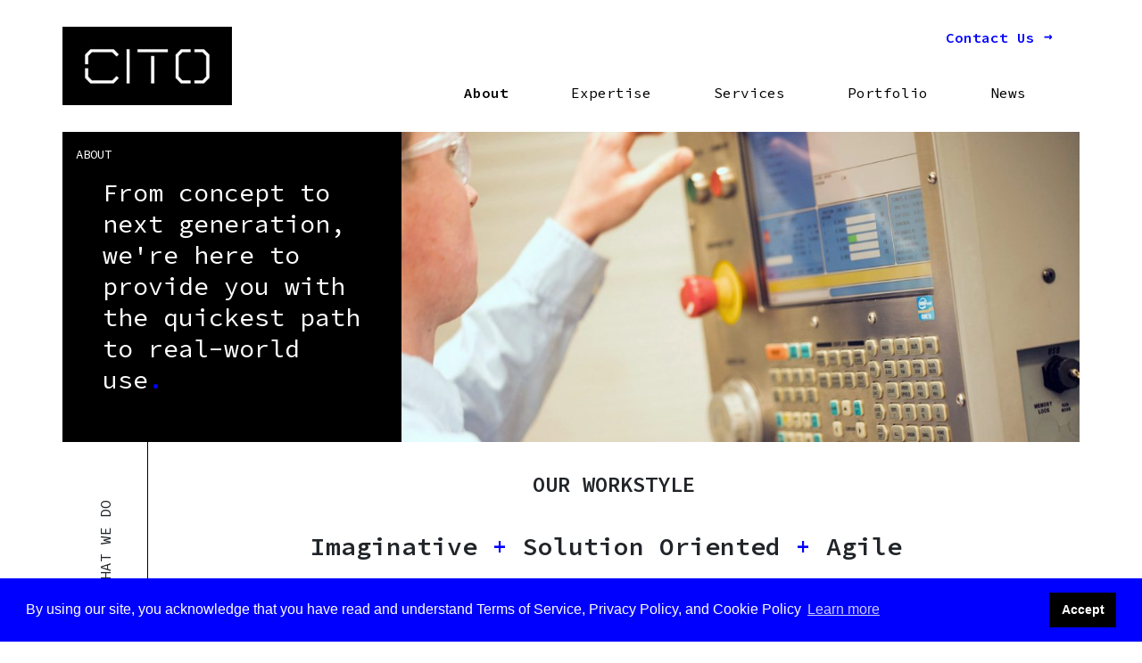

--- FILE ---
content_type: text/html; charset=UTF-8
request_url: https://citomedical.com/about/
body_size: 12117
content:
<!DOCTYPE html>
<html lang="en-US">

<head>
	<meta http-equiv="Content-Type" content="text/html; charset=utf-8" />
	<meta name="viewport" content="width=device-width, initial-scale=1">
	<link rel="stylesheet" type="text/css" href="https://cdn.jsdelivr.net/npm/cookieconsent@3/build/cookieconsent.min.css" />
	
<!-- Global site tag (gtag.js) - Google Analytics -->
<script async src="https://www.googletagmanager.com/gtag/js?id=UA-113377287-1"></script>
<script>
  window.dataLayer = window.dataLayer || [];
  function gtag(){dataLayer.push(arguments);}
  gtag('js', new Date());

  gtag('config', 'UA-113377287-1');
</script>



		
	<title>About - CITO</title>
		    
	<link rel="pingback" href="https://citomedical.com/wpd/xmlrpc.php">

	
	<meta name='robots' content='index, follow, max-image-preview:large, max-snippet:-1, max-video-preview:-1' />

	<!-- This site is optimized with the Yoast SEO plugin v24.3 - https://yoast.com/wordpress/plugins/seo/ -->
	<title>About - CITO</title>
	<link rel="canonical" href="https://citomedical.com/about/" />
	<meta property="og:locale" content="en_US" />
	<meta property="og:type" content="article" />
	<meta property="og:title" content="About - CITO" />
	<meta property="og:url" content="https://citomedical.com/about/" />
	<meta property="og:site_name" content="CITO" />
	<meta property="article:modified_time" content="2024-04-22T20:03:17+00:00" />
	<meta name="twitter:card" content="summary_large_image" />
	<script type="application/ld+json" class="yoast-schema-graph">{"@context":"https://schema.org","@graph":[{"@type":"WebPage","@id":"https://citomedical.com/about/","url":"https://citomedical.com/about/","name":"About - CITO","isPartOf":{"@id":"https://citomedical.com/#website"},"datePublished":"2020-12-16T16:05:57+00:00","dateModified":"2024-04-22T20:03:17+00:00","breadcrumb":{"@id":"https://citomedical.com/about/#breadcrumb"},"inLanguage":"en-US","potentialAction":[{"@type":"ReadAction","target":["https://citomedical.com/about/"]}]},{"@type":"BreadcrumbList","@id":"https://citomedical.com/about/#breadcrumb","itemListElement":[{"@type":"ListItem","position":1,"name":"Home","item":"https://citomedical.com/"},{"@type":"ListItem","position":2,"name":"About"}]},{"@type":"WebSite","@id":"https://citomedical.com/#website","url":"https://citomedical.com/","name":"CITO","description":"Creating beautiful solutions for complex challenges.","potentialAction":[{"@type":"SearchAction","target":{"@type":"EntryPoint","urlTemplate":"https://citomedical.com/?s={search_term_string}"},"query-input":{"@type":"PropertyValueSpecification","valueRequired":true,"valueName":"search_term_string"}}],"inLanguage":"en-US"}]}</script>
	<!-- / Yoast SEO plugin. -->


<link rel='dns-prefetch' href='//js.hs-scripts.com' />
<link rel='dns-prefetch' href='//ajax.googleapis.com' />
<link rel='dns-prefetch' href='//cdn.jsdelivr.net' />
<link rel='dns-prefetch' href='//www.googletagmanager.com' />
<link rel='dns-prefetch' href='//maxcdn.bootstrapcdn.com' />
<link rel="alternate" type="application/rss+xml" title="CITO &raquo; Feed" href="https://citomedical.com/feed/" />
<link rel="alternate" type="application/rss+xml" title="CITO &raquo; Comments Feed" href="https://citomedical.com/comments/feed/" />
<style id='classic-theme-styles-inline-css' type='text/css'>
/*! This file is auto-generated */
.wp-block-button__link{color:#fff;background-color:#32373c;border-radius:9999px;box-shadow:none;text-decoration:none;padding:calc(.667em + 2px) calc(1.333em + 2px);font-size:1.125em}.wp-block-file__button{background:#32373c;color:#fff;text-decoration:none}
</style>
<style id='global-styles-inline-css' type='text/css'>
:root{--wp--preset--aspect-ratio--square: 1;--wp--preset--aspect-ratio--4-3: 4/3;--wp--preset--aspect-ratio--3-4: 3/4;--wp--preset--aspect-ratio--3-2: 3/2;--wp--preset--aspect-ratio--2-3: 2/3;--wp--preset--aspect-ratio--16-9: 16/9;--wp--preset--aspect-ratio--9-16: 9/16;--wp--preset--color--black: #000000;--wp--preset--color--cyan-bluish-gray: #abb8c3;--wp--preset--color--white: #ffffff;--wp--preset--color--pale-pink: #f78da7;--wp--preset--color--vivid-red: #cf2e2e;--wp--preset--color--luminous-vivid-orange: #ff6900;--wp--preset--color--luminous-vivid-amber: #fcb900;--wp--preset--color--light-green-cyan: #7bdcb5;--wp--preset--color--vivid-green-cyan: #00d084;--wp--preset--color--pale-cyan-blue: #8ed1fc;--wp--preset--color--vivid-cyan-blue: #0693e3;--wp--preset--color--vivid-purple: #9b51e0;--wp--preset--gradient--vivid-cyan-blue-to-vivid-purple: linear-gradient(135deg,rgba(6,147,227,1) 0%,rgb(155,81,224) 100%);--wp--preset--gradient--light-green-cyan-to-vivid-green-cyan: linear-gradient(135deg,rgb(122,220,180) 0%,rgb(0,208,130) 100%);--wp--preset--gradient--luminous-vivid-amber-to-luminous-vivid-orange: linear-gradient(135deg,rgba(252,185,0,1) 0%,rgba(255,105,0,1) 100%);--wp--preset--gradient--luminous-vivid-orange-to-vivid-red: linear-gradient(135deg,rgba(255,105,0,1) 0%,rgb(207,46,46) 100%);--wp--preset--gradient--very-light-gray-to-cyan-bluish-gray: linear-gradient(135deg,rgb(238,238,238) 0%,rgb(169,184,195) 100%);--wp--preset--gradient--cool-to-warm-spectrum: linear-gradient(135deg,rgb(74,234,220) 0%,rgb(151,120,209) 20%,rgb(207,42,186) 40%,rgb(238,44,130) 60%,rgb(251,105,98) 80%,rgb(254,248,76) 100%);--wp--preset--gradient--blush-light-purple: linear-gradient(135deg,rgb(255,206,236) 0%,rgb(152,150,240) 100%);--wp--preset--gradient--blush-bordeaux: linear-gradient(135deg,rgb(254,205,165) 0%,rgb(254,45,45) 50%,rgb(107,0,62) 100%);--wp--preset--gradient--luminous-dusk: linear-gradient(135deg,rgb(255,203,112) 0%,rgb(199,81,192) 50%,rgb(65,88,208) 100%);--wp--preset--gradient--pale-ocean: linear-gradient(135deg,rgb(255,245,203) 0%,rgb(182,227,212) 50%,rgb(51,167,181) 100%);--wp--preset--gradient--electric-grass: linear-gradient(135deg,rgb(202,248,128) 0%,rgb(113,206,126) 100%);--wp--preset--gradient--midnight: linear-gradient(135deg,rgb(2,3,129) 0%,rgb(40,116,252) 100%);--wp--preset--font-size--small: 13px;--wp--preset--font-size--medium: 20px;--wp--preset--font-size--large: 36px;--wp--preset--font-size--x-large: 42px;--wp--preset--spacing--20: 0.44rem;--wp--preset--spacing--30: 0.67rem;--wp--preset--spacing--40: 1rem;--wp--preset--spacing--50: 1.5rem;--wp--preset--spacing--60: 2.25rem;--wp--preset--spacing--70: 3.38rem;--wp--preset--spacing--80: 5.06rem;--wp--preset--shadow--natural: 6px 6px 9px rgba(0, 0, 0, 0.2);--wp--preset--shadow--deep: 12px 12px 50px rgba(0, 0, 0, 0.4);--wp--preset--shadow--sharp: 6px 6px 0px rgba(0, 0, 0, 0.2);--wp--preset--shadow--outlined: 6px 6px 0px -3px rgba(255, 255, 255, 1), 6px 6px rgba(0, 0, 0, 1);--wp--preset--shadow--crisp: 6px 6px 0px rgba(0, 0, 0, 1);}:where(.is-layout-flex){gap: 0.5em;}:where(.is-layout-grid){gap: 0.5em;}body .is-layout-flex{display: flex;}.is-layout-flex{flex-wrap: wrap;align-items: center;}.is-layout-flex > :is(*, div){margin: 0;}body .is-layout-grid{display: grid;}.is-layout-grid > :is(*, div){margin: 0;}:where(.wp-block-columns.is-layout-flex){gap: 2em;}:where(.wp-block-columns.is-layout-grid){gap: 2em;}:where(.wp-block-post-template.is-layout-flex){gap: 1.25em;}:where(.wp-block-post-template.is-layout-grid){gap: 1.25em;}.has-black-color{color: var(--wp--preset--color--black) !important;}.has-cyan-bluish-gray-color{color: var(--wp--preset--color--cyan-bluish-gray) !important;}.has-white-color{color: var(--wp--preset--color--white) !important;}.has-pale-pink-color{color: var(--wp--preset--color--pale-pink) !important;}.has-vivid-red-color{color: var(--wp--preset--color--vivid-red) !important;}.has-luminous-vivid-orange-color{color: var(--wp--preset--color--luminous-vivid-orange) !important;}.has-luminous-vivid-amber-color{color: var(--wp--preset--color--luminous-vivid-amber) !important;}.has-light-green-cyan-color{color: var(--wp--preset--color--light-green-cyan) !important;}.has-vivid-green-cyan-color{color: var(--wp--preset--color--vivid-green-cyan) !important;}.has-pale-cyan-blue-color{color: var(--wp--preset--color--pale-cyan-blue) !important;}.has-vivid-cyan-blue-color{color: var(--wp--preset--color--vivid-cyan-blue) !important;}.has-vivid-purple-color{color: var(--wp--preset--color--vivid-purple) !important;}.has-black-background-color{background-color: var(--wp--preset--color--black) !important;}.has-cyan-bluish-gray-background-color{background-color: var(--wp--preset--color--cyan-bluish-gray) !important;}.has-white-background-color{background-color: var(--wp--preset--color--white) !important;}.has-pale-pink-background-color{background-color: var(--wp--preset--color--pale-pink) !important;}.has-vivid-red-background-color{background-color: var(--wp--preset--color--vivid-red) !important;}.has-luminous-vivid-orange-background-color{background-color: var(--wp--preset--color--luminous-vivid-orange) !important;}.has-luminous-vivid-amber-background-color{background-color: var(--wp--preset--color--luminous-vivid-amber) !important;}.has-light-green-cyan-background-color{background-color: var(--wp--preset--color--light-green-cyan) !important;}.has-vivid-green-cyan-background-color{background-color: var(--wp--preset--color--vivid-green-cyan) !important;}.has-pale-cyan-blue-background-color{background-color: var(--wp--preset--color--pale-cyan-blue) !important;}.has-vivid-cyan-blue-background-color{background-color: var(--wp--preset--color--vivid-cyan-blue) !important;}.has-vivid-purple-background-color{background-color: var(--wp--preset--color--vivid-purple) !important;}.has-black-border-color{border-color: var(--wp--preset--color--black) !important;}.has-cyan-bluish-gray-border-color{border-color: var(--wp--preset--color--cyan-bluish-gray) !important;}.has-white-border-color{border-color: var(--wp--preset--color--white) !important;}.has-pale-pink-border-color{border-color: var(--wp--preset--color--pale-pink) !important;}.has-vivid-red-border-color{border-color: var(--wp--preset--color--vivid-red) !important;}.has-luminous-vivid-orange-border-color{border-color: var(--wp--preset--color--luminous-vivid-orange) !important;}.has-luminous-vivid-amber-border-color{border-color: var(--wp--preset--color--luminous-vivid-amber) !important;}.has-light-green-cyan-border-color{border-color: var(--wp--preset--color--light-green-cyan) !important;}.has-vivid-green-cyan-border-color{border-color: var(--wp--preset--color--vivid-green-cyan) !important;}.has-pale-cyan-blue-border-color{border-color: var(--wp--preset--color--pale-cyan-blue) !important;}.has-vivid-cyan-blue-border-color{border-color: var(--wp--preset--color--vivid-cyan-blue) !important;}.has-vivid-purple-border-color{border-color: var(--wp--preset--color--vivid-purple) !important;}.has-vivid-cyan-blue-to-vivid-purple-gradient-background{background: var(--wp--preset--gradient--vivid-cyan-blue-to-vivid-purple) !important;}.has-light-green-cyan-to-vivid-green-cyan-gradient-background{background: var(--wp--preset--gradient--light-green-cyan-to-vivid-green-cyan) !important;}.has-luminous-vivid-amber-to-luminous-vivid-orange-gradient-background{background: var(--wp--preset--gradient--luminous-vivid-amber-to-luminous-vivid-orange) !important;}.has-luminous-vivid-orange-to-vivid-red-gradient-background{background: var(--wp--preset--gradient--luminous-vivid-orange-to-vivid-red) !important;}.has-very-light-gray-to-cyan-bluish-gray-gradient-background{background: var(--wp--preset--gradient--very-light-gray-to-cyan-bluish-gray) !important;}.has-cool-to-warm-spectrum-gradient-background{background: var(--wp--preset--gradient--cool-to-warm-spectrum) !important;}.has-blush-light-purple-gradient-background{background: var(--wp--preset--gradient--blush-light-purple) !important;}.has-blush-bordeaux-gradient-background{background: var(--wp--preset--gradient--blush-bordeaux) !important;}.has-luminous-dusk-gradient-background{background: var(--wp--preset--gradient--luminous-dusk) !important;}.has-pale-ocean-gradient-background{background: var(--wp--preset--gradient--pale-ocean) !important;}.has-electric-grass-gradient-background{background: var(--wp--preset--gradient--electric-grass) !important;}.has-midnight-gradient-background{background: var(--wp--preset--gradient--midnight) !important;}.has-small-font-size{font-size: var(--wp--preset--font-size--small) !important;}.has-medium-font-size{font-size: var(--wp--preset--font-size--medium) !important;}.has-large-font-size{font-size: var(--wp--preset--font-size--large) !important;}.has-x-large-font-size{font-size: var(--wp--preset--font-size--x-large) !important;}
:where(.wp-block-post-template.is-layout-flex){gap: 1.25em;}:where(.wp-block-post-template.is-layout-grid){gap: 1.25em;}
:where(.wp-block-columns.is-layout-flex){gap: 2em;}:where(.wp-block-columns.is-layout-grid){gap: 2em;}
:root :where(.wp-block-pullquote){font-size: 1.5em;line-height: 1.6;}
</style>
<link rel="stylesheet" href="https://citomedical.com/wpd/wp-content/cache/minify/ea8a9.css" media="all" />

<link rel='stylesheet' id='bootstrap-css-css' href='//cdn.jsdelivr.net/npm/bootstrap@4.6.0/dist/css/bootstrap.min.css' type='text/css' media='all' />
<link rel='stylesheet' id='font-awesome-css-css' href='//maxcdn.bootstrapcdn.com/font-awesome/4.6.3/css/font-awesome.min.css' type='text/css' media='all' />
<link rel="stylesheet" href="https://citomedical.com/wpd/wp-content/cache/minify/d3cab.css" media="all" />




<!-- Google tag (gtag.js) snippet added by Site Kit -->
<!-- Google Analytics snippet added by Site Kit -->
<script type="text/javascript" src="https://www.googletagmanager.com/gtag/js?id=GT-MK9LJ8SH" id="google_gtagjs-js" async></script>
<script type="text/javascript" id="google_gtagjs-js-after">
/* <![CDATA[ */
window.dataLayer = window.dataLayer || [];function gtag(){dataLayer.push(arguments);}
gtag("set","linker",{"domains":["citomedical.com"]});
gtag("js", new Date());
gtag("set", "developer_id.dZTNiMT", true);
gtag("config", "GT-MK9LJ8SH");
 window._googlesitekit = window._googlesitekit || {}; window._googlesitekit.throttledEvents = []; window._googlesitekit.gtagEvent = (name, data) => { var key = JSON.stringify( { name, data } ); if ( !! window._googlesitekit.throttledEvents[ key ] ) { return; } window._googlesitekit.throttledEvents[ key ] = true; setTimeout( () => { delete window._googlesitekit.throttledEvents[ key ]; }, 5 ); gtag( "event", name, { ...data, event_source: "site-kit" } ); }; 
/* ]]> */
</script>
<link rel="https://api.w.org/" href="https://citomedical.com/wp-json/" /><link rel="alternate" title="JSON" type="application/json" href="https://citomedical.com/wp-json/wp/v2/pages/42" /><link rel='shortlink' href='https://citomedical.com/?p=42' />
<link rel="alternate" title="oEmbed (JSON)" type="application/json+oembed" href="https://citomedical.com/wp-json/oembed/1.0/embed?url=https%3A%2F%2Fcitomedical.com%2Fabout%2F" />
<link rel="alternate" title="oEmbed (XML)" type="text/xml+oembed" href="https://citomedical.com/wp-json/oembed/1.0/embed?url=https%3A%2F%2Fcitomedical.com%2Fabout%2F&#038;format=xml" />
<meta name="generator" content="Site Kit by Google 1.168.0" />			<!-- DO NOT COPY THIS SNIPPET! Start of Page Analytics Tracking for HubSpot WordPress plugin v11.3.5-->
			<script class="hsq-set-content-id" data-content-id="standard-page">
				var _hsq = _hsq || [];
				_hsq.push(["setContentType", "standard-page"]);
			</script>
			<!-- DO NOT COPY THIS SNIPPET! End of Page Analytics Tracking for HubSpot WordPress plugin -->
			<link rel="icon" href="https://citomedical.com/wpd/wp-content/uploads/2021/02/cropped-Cito_Icon_Black-32x32.jpg" sizes="32x32" />
<link rel="icon" href="https://citomedical.com/wpd/wp-content/uploads/2021/02/cropped-Cito_Icon_Black-192x192.jpg" sizes="192x192" />
<link rel="apple-touch-icon" href="https://citomedical.com/wpd/wp-content/uploads/2021/02/cropped-Cito_Icon_Black-180x180.jpg" />
<meta name="msapplication-TileImage" content="https://citomedical.com/wpd/wp-content/uploads/2021/02/cropped-Cito_Icon_Black-270x270.jpg" />
<!-- cookie consent -->
	<link rel="stylesheet" type="text/css" href="https://cdn.jsdelivr.net/npm/cookieconsent@3/build/cookieconsent.min.css" />

<!-- Facebook Pixel Code -->

</head>
	<body class="page-template-default page page-id-42 desktop">

<!-- Google Tag Manager (noscript) -->
<header id="primary-header" class="container-fluid">
	<div class="container my-30">	
		<div class="row relative hdr">
			<button class="navbar-toggler d-lg-none" type="button" data-toggle="collapse" data-target="#main-nav" aria-controls="primary-nav" aria-expanded="false" aria-label="Toggle navigation">
				<span class="bars-x fa fa-bars"></span>
			</button>
			<a class="contact-btn blue d-none d-lg-block" href="https://citomedical.com/contact/">
				Contact Us <span class="blue">&rarr;</span>
			</a>
			<a id="logo" class="col-5 col-md-3 col-lg-2 px-0" href="https://citomedical.com/">
				<img width="640" height="295" src="https://citomedical.com/wpd/wp-content/uploads/2020/12/cito-logo.jpg" class="img-fluid" alt="" decoding="async" fetchpriority="high" srcset="https://citomedical.com/wpd/wp-content/uploads/2020/12/cito-logo.jpg 640w, https://citomedical.com/wpd/wp-content/uploads/2020/12/cito-logo-300x138.jpg 300w" sizes="(max-width: 640px) 100vw, 640px" />			</a>
			<nav class="col-12 col-lg p-0 navbar navbar-expand-lg text-lg-right align-items-end"> 

				<div id="main-nav" class="collapse navbar-collapse justify-content-end pt-15 pt-lg-0">
					<ul id="menu-primary" class="navbar-nav"><li id="menu-item-175" class="dropdown-toggle menu-item menu-item-type-post_type menu-item-object-page current-menu-item page_item page-item-42 current_page_item current-menu-ancestor current-menu-parent current_page_parent current_page_ancestor menu-item-has-children menu-item-175"><a href="https://citomedical.com/about/" aria-current="page">About</a>
<ul class="sub-menu">
	<li id="menu-item-1287" class="d-lg-none menu-item menu-item-type-post_type menu-item-object-page current-menu-item page_item page-item-42 current_page_item menu-item-1287"><a href="https://citomedical.com/about/" aria-current="page">About</a></li>
	<li id="menu-item-1224" class="scroll menu-item menu-item-type-custom menu-item-object-custom current-menu-item menu-item-1224"><a href="https://citomedical.com/about/#whatwedo" aria-current="page">What We Do</a></li>
	<li id="menu-item-1226" class="scroll menu-item menu-item-type-custom menu-item-object-custom current-menu-item menu-item-1226"><a href="https://citomedical.com/about/#whoweare" aria-current="page">Who We Are</a></li>
	<li id="menu-item-1227" class="scroll menu-item menu-item-type-custom menu-item-object-custom current-menu-item menu-item-1227"><a href="https://citomedical.com/about/#leadership" aria-current="page">Leadership</a></li>
	<li id="menu-item-1228" class="scroll menu-item menu-item-type-custom menu-item-object-custom current-menu-item menu-item-1228"><a href="https://citomedical.com/about/#our-facilities" aria-current="page">Facilities</a></li>
</ul>
</li>
<li id="menu-item-324" class="dropdown-toggle menu-item menu-item-type-post_type menu-item-object-page menu-item-has-children menu-item-324"><a href="https://citomedical.com/expertise/">Expertise</a>
<ul class="sub-menu">
	<li id="menu-item-1285" class="d-lg-none menu-item menu-item-type-post_type menu-item-object-page menu-item-1285"><a href="https://citomedical.com/expertise/">Expertise</a></li>
	<li id="menu-item-1230" class="scroll menu-item menu-item-type-custom menu-item-object-custom menu-item-1230"><a href="https://citomedical.com/expertise/#slide1">Point of Care Diagnostics</a></li>
	<li id="menu-item-1231" class="scroll menu-item menu-item-type-custom menu-item-object-custom menu-item-1231"><a href="https://citomedical.com/expertise/#slide2">Life Science Products</a></li>
	<li id="menu-item-1232" class="scroll menu-item menu-item-type-custom menu-item-object-custom menu-item-1232"><a href="https://citomedical.com/expertise/#slide3">Medical Devices</a></li>
	<li id="menu-item-1233" class="scroll menu-item menu-item-type-custom menu-item-object-custom menu-item-1233"><a href="https://citomedical.com/expertise/#slide4">Injection Molding</a></li>
	<li id="menu-item-1234" class="scroll menu-item menu-item-type-custom menu-item-object-custom menu-item-1234"><a href="https://citomedical.com/expertise/#slide5">Consumables</a></li>
	<li id="menu-item-1235" class="scroll menu-item menu-item-type-custom menu-item-object-custom menu-item-1235"><a href="https://citomedical.com/expertise/#slide6">Microfluidics</a></li>
</ul>
</li>
<li id="menu-item-174" class="dropdown-toggle menu-item menu-item-type-post_type menu-item-object-page menu-item-has-children menu-item-174"><a href="https://citomedical.com/services/">Services</a>
<ul class="sub-menu">
	<li id="menu-item-1286" class="d-lg-none menu-item menu-item-type-post_type menu-item-object-page menu-item-1286"><a href="https://citomedical.com/services/">Services</a></li>
	<li id="menu-item-1218" class="scroll menu-item menu-item-type-custom menu-item-object-custom menu-item-1218"><a href="https://citomedical.com/services/#mechanical">Mechanical Engineering</a></li>
	<li id="menu-item-1219" class="scroll menu-item menu-item-type-custom menu-item-object-custom menu-item-1219"><a href="https://citomedical.com/services/#electrical">Electrical Engineering</a></li>
	<li id="menu-item-1220" class="scroll menu-item menu-item-type-custom menu-item-object-custom menu-item-1220"><a href="https://citomedical.com/services/#industrial">Industrial Design + Human Factors</a></li>
	<li id="menu-item-1221" class="scroll menu-item menu-item-type-custom menu-item-object-custom menu-item-1221"><a href="https://citomedical.com/services/#prototyping">Rapid Prototyping</a></li>
	<li id="menu-item-1222" class="scroll menu-item menu-item-type-custom menu-item-object-custom menu-item-1222"><a href="https://citomedical.com/services/#regulatory">Regulatory + Quality Assurance</a></li>
	<li id="menu-item-1223" class="scroll menu-item menu-item-type-custom menu-item-object-custom menu-item-1223"><a href="https://citomedical.com/services/#manu">Manufacturing</a></li>
</ul>
</li>
<li id="menu-item-326" class="menu-item menu-item-type-custom menu-item-object-custom menu-item-326"><a href="/portfolio">Portfolio</a></li>
<li id="menu-item-1373" class="menu-item menu-item-type-post_type menu-item-object-page menu-item-1373"><a href="https://citomedical.com/news/">News</a></li>
<li id="menu-item-222" class="d-block d-lg-none menu-item menu-item-type-post_type menu-item-object-page menu-item-222"><a href="https://citomedical.com/contact/">Contact</a></li>
</ul> 
				</div><!-- Primary nav -->
			</nav><!-- nav-wrap -->
		</div><!-- row -->
	</div><!-- container -->
</header><!-- container-fluid -->
<div id="cloned-fixed-menu" class=""><header class="container-fluid ">
	<div class="container my-lg-30">	
		<div class="row relative hmpgfx">
			<a class="contact-btn blue d-none d-lg-block" href="https://citomedical.com/contact/">Contact Us <span class="blue">&rarr;</span></a>
			<a id="logo" class="col-4 col-lg-2" href="https://citomedical.com/">
				<img width="640" height="295" src="https://citomedical.com/wpd/wp-content/uploads/2020/12/cito-logo.jpg" class="img-fluid" alt="" decoding="async" srcset="https://citomedical.com/wpd/wp-content/uploads/2020/12/cito-logo.jpg 640w, https://citomedical.com/wpd/wp-content/uploads/2020/12/cito-logo-300x138.jpg 300w" sizes="(max-width: 640px) 100vw, 640px" />			</a>
			<nav class="col px-0 navbar navbar-expand-lg text-lg-right align-items-end"> 
				<button class="navbar-toggler " type="button" data-toggle="collapse" data-target="#main-nav-fixed" aria-controls="primary-nav" aria-expanded="false" aria-label="Toggle navigation">
					<span class="bars-x fa fa-bars"></span>
				</button>

				<div id="main-nav-fixed" class="collapse navbar-collapse justify-content-end">
					<ul id="menu-primary-1" class="navbar-nav"><li class="dropdown-toggle menu-item menu-item-type-post_type menu-item-object-page current-menu-item page_item page-item-42 current_page_item current-menu-ancestor current-menu-parent current_page_parent current_page_ancestor menu-item-has-children menu-item-175"><a href="https://citomedical.com/about/" aria-current="page">About</a>
<ul class="sub-menu">
	<li class="d-lg-none menu-item menu-item-type-post_type menu-item-object-page current-menu-item page_item page-item-42 current_page_item menu-item-1287"><a href="https://citomedical.com/about/" aria-current="page">About</a></li>
	<li class="scroll menu-item menu-item-type-custom menu-item-object-custom current-menu-item menu-item-1224"><a href="https://citomedical.com/about/#whatwedo" aria-current="page">What We Do</a></li>
	<li class="scroll menu-item menu-item-type-custom menu-item-object-custom current-menu-item menu-item-1226"><a href="https://citomedical.com/about/#whoweare" aria-current="page">Who We Are</a></li>
	<li class="scroll menu-item menu-item-type-custom menu-item-object-custom current-menu-item menu-item-1227"><a href="https://citomedical.com/about/#leadership" aria-current="page">Leadership</a></li>
	<li class="scroll menu-item menu-item-type-custom menu-item-object-custom current-menu-item menu-item-1228"><a href="https://citomedical.com/about/#our-facilities" aria-current="page">Facilities</a></li>
</ul>
</li>
<li class="dropdown-toggle menu-item menu-item-type-post_type menu-item-object-page menu-item-has-children menu-item-324"><a href="https://citomedical.com/expertise/">Expertise</a>
<ul class="sub-menu">
	<li class="d-lg-none menu-item menu-item-type-post_type menu-item-object-page menu-item-1285"><a href="https://citomedical.com/expertise/">Expertise</a></li>
	<li class="scroll menu-item menu-item-type-custom menu-item-object-custom menu-item-1230"><a href="https://citomedical.com/expertise/#slide1">Point of Care Diagnostics</a></li>
	<li class="scroll menu-item menu-item-type-custom menu-item-object-custom menu-item-1231"><a href="https://citomedical.com/expertise/#slide2">Life Science Products</a></li>
	<li class="scroll menu-item menu-item-type-custom menu-item-object-custom menu-item-1232"><a href="https://citomedical.com/expertise/#slide3">Medical Devices</a></li>
	<li class="scroll menu-item menu-item-type-custom menu-item-object-custom menu-item-1233"><a href="https://citomedical.com/expertise/#slide4">Injection Molding</a></li>
	<li class="scroll menu-item menu-item-type-custom menu-item-object-custom menu-item-1234"><a href="https://citomedical.com/expertise/#slide5">Consumables</a></li>
	<li class="scroll menu-item menu-item-type-custom menu-item-object-custom menu-item-1235"><a href="https://citomedical.com/expertise/#slide6">Microfluidics</a></li>
</ul>
</li>
<li class="dropdown-toggle menu-item menu-item-type-post_type menu-item-object-page menu-item-has-children menu-item-174"><a href="https://citomedical.com/services/">Services</a>
<ul class="sub-menu">
	<li class="d-lg-none menu-item menu-item-type-post_type menu-item-object-page menu-item-1286"><a href="https://citomedical.com/services/">Services</a></li>
	<li class="scroll menu-item menu-item-type-custom menu-item-object-custom menu-item-1218"><a href="https://citomedical.com/services/#mechanical">Mechanical Engineering</a></li>
	<li class="scroll menu-item menu-item-type-custom menu-item-object-custom menu-item-1219"><a href="https://citomedical.com/services/#electrical">Electrical Engineering</a></li>
	<li class="scroll menu-item menu-item-type-custom menu-item-object-custom menu-item-1220"><a href="https://citomedical.com/services/#industrial">Industrial Design + Human Factors</a></li>
	<li class="scroll menu-item menu-item-type-custom menu-item-object-custom menu-item-1221"><a href="https://citomedical.com/services/#prototyping">Rapid Prototyping</a></li>
	<li class="scroll menu-item menu-item-type-custom menu-item-object-custom menu-item-1222"><a href="https://citomedical.com/services/#regulatory">Regulatory + Quality Assurance</a></li>
	<li class="scroll menu-item menu-item-type-custom menu-item-object-custom menu-item-1223"><a href="https://citomedical.com/services/#manu">Manufacturing</a></li>
</ul>
</li>
<li class="menu-item menu-item-type-custom menu-item-object-custom menu-item-326"><a href="/portfolio">Portfolio</a></li>
<li class="menu-item menu-item-type-post_type menu-item-object-page menu-item-1373"><a href="https://citomedical.com/news/">News</a></li>
<li class="d-block d-lg-none menu-item menu-item-type-post_type menu-item-object-page menu-item-222"><a href="https://citomedical.com/contact/">Contact</a></li>
</ul> 
				</div><!-- Primary nav -->
			</nav><!-- nav-wrap -->
		</div><!-- row -->
	</div><!-- container -->
</header><!-- container-fluid -->
</div><!-- -->

<!-- xxxxxxxxxxxxxxxxxxxxxxxxxxxxxxxxxxxxxxxxxxxxxxxxxxxxxxxxx
page
xxxxxxxxxxxxxxxxxxxxxxxxxxxxxxxxxxxxxxxxxxxxxxxxxxxxxxxxxxxxxx -->
<div class="container">
	<div class="row bg-black">
		<div class="col-12 col-lg-4 d-flex ">
			<div class="white-font uppercase font-14 pt-15" style="position: absolute;">
				About			</div>
			<div class="align-self-center white-font font-28 line-height-1-25 px-30 py-30">
				<div class="wrap">
					From concept to next generation, we're here to provide you with the quickest path to real-world use<span class="blue">.</span>
				</div>
			</div>
		</div>
		<div class="col-12 col-lg-8 px-0">
			<img width="960" height="440" src="https://citomedical.com/wpd/wp-content/uploads/2021/01/cito-hero-about-e1611951852516.jpg" class="img-fluid" alt="" decoding="async" srcset="https://citomedical.com/wpd/wp-content/uploads/2021/01/cito-hero-about-e1611951852516.jpg 960w, https://citomedical.com/wpd/wp-content/uploads/2021/01/cito-hero-about-e1611951852516-300x138.jpg 300w, https://citomedical.com/wpd/wp-content/uploads/2021/01/cito-hero-about-e1611951852516-768x352.jpg 768w" sizes="(max-width: 960px) 100vw, 960px" />		</div>
	</div><!-- row -->
	
	<div id="whatwedo" class="row">		<div class="col-12 col-lg-1 text-center text-lg-left pt-30 py-lg-30 align-self-stretch">
			<div class="r-lg-90">
				WHAT WE DO			</div>
		</div>
		<div class="col-12 col-lg-11 text-center py-30 border-l-lg-1">
			<div class="font-24 semi-bold uppercase">
				OUR WORKSTYLE			</div>
			<div class="text-center font-14 font-lg-28 semi-bold py-30">
													Imaginative&nbsp;<span class="blue plus">&plus;</span>
									Solution Oriented&nbsp;<span class="blue plus">&plus;</span>
									Agile&nbsp;<span class="blue plus">&plus;</span>
											</div>
			<div class="text-center pb-30">
				We provide services at every stage of the product life cycle. <br />
<br />
Whether you need a full product design process or an agile partner to jump in to help you overcome a project challenge, Cito is here to provide smart, simple, and beautiful solutions<br />
for your most complex challenges. 			</div>
			<a class="borders-blue mb-lg-90" href="https://citomedical.com/portfolio">
				<div class="outline-btn">See our Portfolio</div><div class="project-btn-arrow">&rarr;</div>
			</a>
		</div>
	</div><!-- row -->
	
	<div id="whoweare" class="row">		<div class="col-12 col-lg-1 text-center text-lg-left py-15 py-lg-30 align-self-stretch">
			<div class="r-lg-90">
				WHO WE ARE			</div>
		</div>
		<div class="col-12 col-lg-4 py-30 border-l-lg-1">
			<div class="pl-lg-30 relative">
				<div class="graphic-line"></div>
				<div class="font-24 semi-bold uppercase shifted-up text-center text-lg-left pb-15 pb-lg-0">
					A TRUSTED PARTNER				</div>
				<div class="pb-30">
					<p><strong>Everything we do is designed with longevity in mind, from our designs to our client relationships. We take great pride in our work.</strong></p>
<p>We are committed to providing our clients with imaginative designs that arrive on time, exceed expectations, and deliver measurable results. That&#8217;s why we are trusted again and again by some of the biggest names in the medical and life science industries.</p>
				</div>
			</div>
		</div>
		<div class="col-12 col-lg-7 pt-30">
			<img width="668" height="368" src="https://citomedical.com/wpd/wp-content/uploads/2020/12/about-partner.jpg" class="img-fluid" alt="about partner" decoding="async" srcset="https://citomedical.com/wpd/wp-content/uploads/2020/12/about-partner.jpg 668w, https://citomedical.com/wpd/wp-content/uploads/2020/12/about-partner-300x165.jpg 300w" sizes="(max-width: 668px) 100vw, 668px" />		</div>
				<div class="col-12 col-lg-11 offset-lg-1 border-l-lg-1 align-self-end">
			<div class="wrap py-60 ml-lg-30 bg-img-cover bg-black" style="background-image: url(https://citomedical.com/wpd/wp-content/uploads/2022/08/cito-section-break-iso-certification-who-we-are-bg.jpg);">
				<div class="row justify-content-center align-items-center">
					<div class="col-12 col-lg-7">
						<div class="align-self-center white-font font-28 line-height-1-25 text-center text-lg-left px-60 py-30">
							<div class="wrap">
								Be confident your product will meet the most rigorous standards.							</div>
						</div>
					</div>
					<div class="col-12 col-lg-4">
						<div class="row justify-content-center">
							<div class="col-6 col-md-6 col-lg-7 d-block text-center mb-15">
															</div>
							<div class="col-12 text-center">
								<a class="white-font font-14 underline-white" href="https://citomedical.com/iso-certification/">View ISO 13485 Certificate</a>
							</div>
						</div><!-- nested row -->
					</div>
				</div><!-- row -->
			</div>
		</div>
	</div><!-- row -->
	
	
	<div id="leadership" class="row">		<div class="col-12 col-lg-1 py-lg-30 align-self-stretch">
		</div>
		<div class="col-12 col-lg-11  border-l-lg-1 py-30">
			<div class="font-24 semi-bold uppercase text-center">
				LEADERSHIP			</div>
			<div class=" semi-bold text-center pb-30 px-lg-60">
				We are a group of inventors,<br> makers, engineers + design nerds.			</div>
			<div class="row py-30 justify-content-center px-15 px-lg-60">
																<div class="col-12 col-lg-4 text-center mb-30 mb-lg-0">
					<div class="py-15 px-60 ">
					<img width="480" height="480" src="https://citomedical.com/wpd/wp-content/uploads/2021/02/Tara_K2_2294_circle.jpg" class="img-fluid " alt="" decoding="async" srcset="https://citomedical.com/wpd/wp-content/uploads/2021/02/Tara_K2_2294_circle.jpg 480w, https://citomedical.com/wpd/wp-content/uploads/2021/02/Tara_K2_2294_circle-300x300.jpg 300w, https://citomedical.com/wpd/wp-content/uploads/2021/02/Tara_K2_2294_circle-150x150.jpg 150w" sizes="(max-width: 480px) 100vw, 480px" />					</div>
					<div class="font-18 semi-bold">
						Tara Holz					</div>
					<div class="d-block h-lg-60">
						Co-Founder + Principal Engineer					</div>
					<div class="">
						<a class="underline underline-lg-0 hover-lg-blue" href="/staff#tara">
							Full Bio&nbsp;<span class="blue font-20">&rarr;</span>
						</a>
					</div>
				</div><!-- col -->
																<div class="col-12 col-lg-4 text-center mb-30 mb-lg-0">
					<div class="py-15 px-60 ">
					<img width="480" height="480" src="https://citomedical.com/wpd/wp-content/uploads/2021/02/Kenny_K1_5720_circle.jpg" class="img-fluid " alt="" decoding="async" srcset="https://citomedical.com/wpd/wp-content/uploads/2021/02/Kenny_K1_5720_circle.jpg 480w, https://citomedical.com/wpd/wp-content/uploads/2021/02/Kenny_K1_5720_circle-300x300.jpg 300w, https://citomedical.com/wpd/wp-content/uploads/2021/02/Kenny_K1_5720_circle-150x150.jpg 150w" sizes="(max-width: 480px) 100vw, 480px" />					</div>
					<div class="font-18 semi-bold">
						Kenny Aptekarev					</div>
					<div class="d-block h-lg-60">
						Co-Founder + Principal Engineer					</div>
					<div class="">
						<a class="underline underline-lg-0 hover-lg-blue" href="/staff#kenny">
							Full Bio&nbsp;<span class="blue font-20">&rarr;</span>
						</a>
					</div>
				</div><!-- col -->
								<div class="d-none d-lg-block w-100"><!-- spacer -->
				</div>
																			</div>
		</div>
		<div class="col-12 col-lg-11 offset-lg-1 text-center pb-60 border-l-lg-1">
			<div class="">
				Interested in joining the Cito team?			</div>
			<a class="underline" href="/contact">
				Contact us for employment opportunities&nbsp;<span class="blue font-20">&rarr;</span>
			</a>
		</div>
		
	</div><!-- row -->
	
	
	
	
	<div id="our-facilities" class="row">		<div class="col-12 col-lg-1 py-30 border-r-lg-1w align-self-stretch bg-black">
			<div class="r-lg-90 white-font pr-60">
				OUR FACILITIES			</div>
		</div>
		<div class="col-12 col-lg py-30 white-font bg-black">
			<div class="pl-lg-30">
				<div class="font-28 pb-30">
					<p>Our facilities are designed for <strong>rapid prototyping</strong> and an abbreviated design cycle for the <strong>fastest results</strong></p>
				</div>
				<div class="">
					Our machine shop includes:				</div>
				<div class="">
					<ul class="dash">
<li>Haas CNC Milling Machine, with 4th and 5th Axis Trunion Table</li>
<li>Millport Manual Mill</li>
<li>Morgan Press G-100T Injection Molding Machine</li>
<li>3-D Printer, Stratasys Objet 500v, PolyJet</li>
<li>3-D Printer, Stratasys Objet 250, PolyJet</li>
<li>3-D Printer, Bambu Lab X1E, FDM</li>
<li>FullSpectrum 20&#8243;x12&#8243; Laser Cutter</li>
<li>Eaton 7.5 HP Screw Air Compressor</li>
<li>SeeBrez, Video / CMM inspection system</li>
<li>Prototype + Manufacturing Facilities</li>
</ul>
				</div>
			</div>
			<div class="row justify-content-center align-items-center">
				<div class="col-4 col-md-2 col-lg-3">
									</div>
				<div class="col">
					Cito's facilities are ISO 13485 certified				</div>
			</div> <!-- nested row -->
		</div>
		
		<div class="col-12 col-lg px-0">
			<img width="1080" height="1461" src="https://citomedical.com/wpd/wp-content/uploads/2020/12/about-facilities.jpg" class="img-fluid" alt="" decoding="async" srcset="https://citomedical.com/wpd/wp-content/uploads/2020/12/about-facilities.jpg 1080w, https://citomedical.com/wpd/wp-content/uploads/2020/12/about-facilities-222x300.jpg 222w, https://citomedical.com/wpd/wp-content/uploads/2020/12/about-facilities-757x1024.jpg 757w, https://citomedical.com/wpd/wp-content/uploads/2020/12/about-facilities-768x1039.jpg 768w" sizes="(max-width: 1080px) 100vw, 1080px" />		</div>
	</div><!-- row -->
	
	<div class="row">		<div class="col-12 col-lg-1">
			<div class="r-lg-90 uppercase  text-center text-lg-left mt-60 m-lg-0">
				Our Work			</div>
		</div>
		<div class="col-12 col-lg-5 pt-lg-60 border-l-lg-1">
			<div class="pl-lg-30 relative">
				<div class="graphic-line"></div>
				<div class="font-24 semi-bold uppercase shifted-up text-center text-lg-left">
					Proven Results				</div>
				<div class="py-lg-30">
					Our clients trust us to solve big problems, push boundaries, and deliver big results. We’re proud of the work we do.				</div>
				<div class="py-15">
					<a class="underline" href="/expertise">
						Learn about our areas of expertise&nbsp;<span class="blue font-20">&rarr;</span>
					</a>
				</div>
				<div class="pb-15">
					<a class="underline" href="/portfolio">
						View our portfolio&nbsp;<span class="blue font-20">&rarr;</span>
					</a>
				</div>
			</div>
		</div>
		<div class="col-12 col-lg-5 offset-lg-1 pt-60 pb-60">
			<img width="570" height="380" src="https://citomedical.com/wpd/wp-content/uploads/2020/12/project-image.jpg" class="img-fluid" alt="" decoding="async" srcset="https://citomedical.com/wpd/wp-content/uploads/2020/12/project-image.jpg 570w, https://citomedical.com/wpd/wp-content/uploads/2020/12/project-image-300x200.jpg 300w" sizes="(max-width: 570px) 100vw, 570px" />		</div>
	</div><!-- row -->
				<div class="row justify-content-center mb-60 pt-60 border-t-1">
	<div class="col-12 font-28 font-lg-36 text-center py-15 semi-bold TTMussels-Medium uppercase">
		Testimonials	</div>
			<div class="col-12 col-lg-8 text-center">
	<div id="carousel-wrapper-42" class="carousel slide" data-ride="carousel" data-interval="8000">
		<div class="carousel-inner" style="min-height: 420px;">
		            <div class="carousel-item">
                <div class="font-lg-20 py-30">
					"CITO did an excellent job on our medical device design project and provided innovative and effective design options that solved the problem, were manufacturable, and met our project goals. They clearly communicated phase gates, costs, expectations, and potential challenges, ensuring there were no surprises along the way. We highly recommend CITO Medical for any medical device design needs; their expertise and commitment make them a valuable partner."				</div>
				<div class="uppercase pb-60">
					Neil Sasaki<br>
					<span class="blue">
					Sr. Research and Development Manager - Relievant Medsystems, Inc.					</span>
				</div>
			</div><!-- item -->
		            <div class="carousel-item">
                <div class="font-lg-20 py-30">
					"CITO Medical was a valuable partner for our project. Their local presence allowed them to seamlessly integrate with our team, facilitating collaboration and effectively acting as an extension of our internal workforce. CITO's support helped propel our project forward to successfully reach the next milestone. I highly recommend CITO Medical for your next project!"				</div>
				<div class="uppercase pb-60">
					Mary Noé<br>
					<span class="blue">
					CEO and Co-Founder - Switchback Systems					</span>
				</div>
			</div><!-- item -->
		            <div class="carousel-item">
                <div class="font-lg-20 py-30">
					"CITO's ability to quickly go from concept to prototype is truly remarkable. Additionally, I have appreciated their project management capacity in tracking multiple overlapping projects and logistics to keep us on an agile timeline."				</div>
				<div class="uppercase pb-60">
					Tycho Speaker, PhD<br>
					<span class="blue">
					Director, Drug Delivery and Biomaterials - AbbVie					</span>
				</div>
			</div><!-- item -->
		            <div class="carousel-item">
                <div class="font-lg-20 py-30">
					"Our project was a complex one requiring us to find a contract engineering firm where teams from both companies could work in close collaboration and act as an extension for one another. CITO Medical's highly accomplished and resourceful team members blended well with our internal team, helping both teams to move efficiently, bring innovative solutions timely, and implement changes/iterations swiftly.  This working model prevented costly failures that would – usually – stem from lack of timely and effective communication. When iterations were needed CITO’s in-house fabrication capabilities were a bonus that helped keep turnaround times under control. We look forward to continuing our work with CITO Medical in future projects."				</div>
				<div class="uppercase pb-60">
					Kursad Araz<br>
					<span class="blue">
					Chief Technical Officer &amp; Co-Founder - Correlia Biosystems					</span>
				</div>
			</div><!-- item -->
		            <div class="carousel-item">
                <div class="font-lg-20 py-30">
					"The CITO Medical Team has been an invaluable and integral member of our product development program.  Their work product has always been first-rate and delivered on-time and on-budget.  The CITO team is comprised of highly skilled, experienced, and trustworthy professionals, who are genuinely dedicated to your success!"				</div>
				<div class="uppercase pb-60">
					Scot R. Weinberger<br>
					<span class="blue">
					President, CEO - GenNext Technologies, Inc					</span>
				</div>
			</div><!-- item -->
		            <div class="carousel-item">
                <div class="font-lg-20 py-30">
					"CITO solved many of the challenges we had been struggling with and got us to where we needed to be, fast. We are looking forward to working with them again."				</div>
				<div class="uppercase pb-60">
					Michael Connolly<br>
					<span class="blue">
					CEO - Integrated Nano-Technologies, Inc					</span>
				</div>
			</div><!-- item -->
				</div><!-- carousel-inner -->
		<a class="carousel-control-prev" href="#carousel-wrapper-42" role="button" data-slide="prev">
			&larr;<span class="sr-only">Previous</span>
		</a>
		<a class="carousel-control-next" href="#carousel-wrapper-42" role="button" data-slide="next">
			&rarr;<span class="sr-only">Next</span>
		</a>
 		
</div><!-- carousel wrapper -->
</div>			
</div><!-- row -->	</div><!-- container -->
<section class="container my-60 pb-30 border-t-1 border-b-1">
	<div class="row justify-content-center pb-30">
			<div class="col-12 TTMussels-Medium text-center py-30 font-28 uppercase semi-bold">
				Stay in Touch			</div>
			<div class="col-12 col-lg-6 mb-15 text-center text-lg-left">
				Sign up for updates about our latest projects and innovations.			</div>
			<div class="col-12 col-lg-6 text-center">
				<button type="button" class="borders-blue px-0 pointer" data-toggle="modal" data-target="#emailSignUp">
					<div class="outline-btn">Sign Up</div><div class="project-btn-arrow">&rarr;</div>
				</button>
				<!-- Modal -->
				<div class="modal fade" id="emailSignUp" tabindex="-1" role="dialog" aria-labelledby="exampleModalCenterTitle" aria-hidden="true">
				  <div class="modal-dialog modal-dialog-centered" role="document">
					<div class="modal-content">
					  <div class="modal-header">
						  <div style="max-width: 210px;height: auto;">
						  	<img width="300" height="138" src="https://citomedical.com/wpd/wp-content/uploads/2020/12/cito-logo-300x138.jpg" class="img-fluid" alt="" decoding="async" loading="lazy" srcset="https://citomedical.com/wpd/wp-content/uploads/2020/12/cito-logo-300x138.jpg 300w, https://citomedical.com/wpd/wp-content/uploads/2020/12/cito-logo.jpg 640w" sizes="(max-width: 300px) 100vw, 300px" />							</div>
						<button type="button" class="close" data-dismiss="modal" aria-label="Close">
						  <span aria-hidden="true">&times;</span>
						</button>
					  </div>
					  <div class="modal-body">
													  <div class="text-left mb-15">
							  Sign up for updates about our latest projects and innovations.						  </div>
						  	
<div class="wpcf7 no-js" id="wpcf7-f1183-o1" lang="en-US" dir="ltr" data-wpcf7-id="1183">
<div class="screen-reader-response"><p role="status" aria-live="polite" aria-atomic="true"></p> <ul></ul></div>
<form action="/about/#wpcf7-f1183-o1" method="post" class="wpcf7-form init" aria-label="Contact form" novalidate="novalidate" data-status="init">
<div style="display: none;">
<input type="hidden" name="_wpcf7" value="1183" />
<input type="hidden" name="_wpcf7_version" value="6.0.3" />
<input type="hidden" name="_wpcf7_locale" value="en_US" />
<input type="hidden" name="_wpcf7_unit_tag" value="wpcf7-f1183-o1" />
<input type="hidden" name="_wpcf7_container_post" value="0" />
<input type="hidden" name="_wpcf7_posted_data_hash" value="" />
</div>
<div class="borders-black mb-3 p-2">
	<p><label class="sr-only"> Your email*</label><span class="wpcf7-form-control-wrap" data-name="your-email"><input size="40" maxlength="400" class="wpcf7-form-control wpcf7-email wpcf7-validates-as-required wpcf7-text wpcf7-validates-as-email" autocomplete="email" aria-required="true" aria-invalid="false" placeholder="Your Email*" value="" type="email" name="your-email" /></span>
	</p>
</div>
<div class="borders-black mb-3 p-2">
	<p><label class="sr-only"> First name*</label><span class="wpcf7-form-control-wrap" data-name="first-name"><input size="40" maxlength="400" class="wpcf7-form-control wpcf7-text wpcf7-validates-as-required" autocomplete="first-name" aria-required="true" aria-invalid="false" placeholder="First Name*" value="" type="text" name="first-name" /></span>
	</p>
</div>
<div class="borders-black mb-3 p-2">
	<p><label class="sr-only"> Last name</label><span class="wpcf7-form-control-wrap" data-name="last-name"><input size="40" maxlength="400" class="wpcf7-form-control wpcf7-text" aria-invalid="false" placeholder="Last Name" value="" type="text" name="last-name" /></span>
	</p>
</div>
<div class="borders-black mb-3 p-2">
	<p><label class="sr-only"> Company Name</label><span class="wpcf7-form-control-wrap" data-name="company-name"><input size="40" maxlength="400" class="wpcf7-form-control wpcf7-text" aria-invalid="false" placeholder="Company Name" value="" type="text" name="company-name" /></span>
	</p>
</div>
<div class="borders-blue">
	<p><input type="submit" value="Submit" class="wpcf7-form-control wpcf7-submit" />
	</p>
	<div class="project-btn-arrow contact">
		<p>→
		</p>
	</div>
</div><div class="wpcf7-response-output" aria-hidden="true"></div>
</form>
</div>

						 
					  </div>
					</div>
				  </div>
				</div><!-- /modal -->
			</div>
	</div><!-- row -->
</section>
<footer class="container-fluid px-30 bg-black mt-60">
	<div class="row justify-content-center pt-60 pb-15">
		<div class="col-12 col-lg text-center text-lg-right">
			<img width="178" height="92" src="https://citomedical.com/wpd/wp-content/uploads/2020/12/footer-logo.jpg" class="img-fluid" alt="" decoding="async" loading="lazy" />		</div>
		<div class="col-12 col-lg text-center text-lg-left white-font">
			Cito Medical, LLC<br />
509 Swift Street, Suite J<br />
Santa Cruz, CA 95060		</div>
	</div><!-- row -->	
		<div class="row justify-content-center py-15">
		<div class="col-6 col-md-2 col-lg-1 text-center pb-15">
					</div>
		<div class="col-12 text-center">
			<a class="white-font font-14 underline-white" href="https://citomedical.com/iso-certification/">ISO 13485:2016</a>
		</div>
	</div><!-- row -->	
	
	<div class="row pb-30">
		<div class="col-12 text-center white-font">
			Cito Medical<br class="d-block d-lg-none">&nbsp; &copy; 2025&nbsp;All Rights Reserved<span class="d-none d-lg-inline">&nbsp; | &nbsp;</span><br class="d-block d-lg-none"><a class="white-font" href="https://citomedical.com/privacy-policy/">Privacy Policy</a>
		</div>
			</div><!-- row -->
</footer>



<script  src="https://citomedical.com/wpd/wp-content/cache/minify/6d2be.js"></script>

<script type="text/javascript" id="wp-i18n-js-after">
/* <![CDATA[ */
wp.i18n.setLocaleData( { 'text direction\u0004ltr': [ 'ltr' ] } );
/* ]]> */
</script>
<script  src="https://citomedical.com/wpd/wp-content/cache/minify/34310.js"></script>

<script type="text/javascript" id="contact-form-7-js-before">
/* <![CDATA[ */
var wpcf7 = {
    "api": {
        "root": "https:\/\/citomedical.com\/wp-json\/",
        "namespace": "contact-form-7\/v1"
    },
    "cached": 1
};
/* ]]> */
</script>
<script  src="https://citomedical.com/wpd/wp-content/cache/minify/6456f.js"></script>

<script type="text/javascript" id="leadin-script-loader-js-js-extra">
/* <![CDATA[ */
var leadin_wordpress = {"userRole":"visitor","pageType":"page","leadinPluginVersion":"11.3.5"};
/* ]]> */
</script>
<script type="text/javascript" src="https://js.hs-scripts.com/40045150.js?integration=WordPress" id="leadin-script-loader-js-js"></script>
<script type="text/javascript" src="//ajax.googleapis.com/ajax/libs/jquery/3.3.1/jquery.min.js" id="jquery-js"></script>
<script type="text/javascript" src="//cdn.jsdelivr.net/npm/bootstrap@4.6.0/dist/js/bootstrap.bundle.min.js" id="bootstrap-js-js"></script>


<script  src="https://citomedical.com/wpd/wp-content/cache/minify/1c63a.js"></script>

<script  defer src="https://citomedical.com/wpd/wp-content/cache/minify/197fd.js"></script>

	<script>
		$(document).ready(function(){
			$(".carousel-inner a:first-child").addClass("carousel-item active");
		});
	</script>

<script>
$('#case-carousel').owlCarousel({
    center: true,
    items:2,
    loop:true,
	dots:false,
    nav:true,
	margin:30,
	smartSpeed:2000,
	responsiveClass:true,
    responsive:{
        0:{
            items:1,
        },
        992:{
            items:2,
        }
    }
});
$('#expertise-carousel').owlCarousel({
	items:1,
	loop:false,
	center:false,
	margin:30,
	dots:false,
	nav:false,
	URLhashListener:true,
	autoplayHoverPause:true,
	startPosition: 'URLHash'
});
var owl = $('#expertise-carousel');
owl.owlCarousel();
// Listen to owl events:
owl.on('changed.owl.carousel', function(event) {
   $('html, body').animate({
		scrollTop: ($(owl).offset().top - 200)
	}, 900, 'swing');
})
</script>

<script src="https://cdn.jsdelivr.net/npm/cookieconsent@3/build/cookieconsent.min.js" data-cfasync="false"></script>
<script>
window.cookieconsent.initialise({
  "palette": {
    "popup": {
      "background": "#00f",
      "text": "#fff"
    },
    "button": {
      "background": "#000"
    }
  },
  "content": {
    "message": "By using our site, you acknowledge that you have read and understand Terms of Service, Privacy Policy, and Cookie Policy",
    "dismiss": "Accept",
    "href": "/privacy-policy/"
  }
  
  
});
</script>
</body>
</html>
<!--
Performance optimized by W3 Total Cache. Learn more: https://www.boldgrid.com/w3-total-cache/

Page Caching using Disk: Enhanced 
Minified using Disk

Served from: citomedical.com @ 2025-12-20 20:43:20 by W3 Total Cache
-->

--- FILE ---
content_type: text/css
request_url: https://citomedical.com/wpd/wp-content/cache/minify/d3cab.css
body_size: 6321
content:
@import url('https://fonts.googleapis.com/css2?family=Source+Code+Pro:wght@400;600&display=swap');@font-face{font-family:'TTMussels-Bold';src:url('/wpd/wp-content/themes/Modular-BS4/webFonts/TTMussels-Bold/font.woff2') format('woff2'), url('/wpd/wp-content/themes/Modular-BS4/webFonts/BTTMussels-Bold/font.woff') format('woff')}@font-face{font-family:'TTMusselsStencil-Medium';src:url('/wpd/wp-content/themes/Modular-BS4/webFonts/TTMusselsStencil-Medium/font.woff2') format('woff2'), url('/wpd/wp-content/themes/Modular-BS4/webFonts/TTMusselsStencil-Medium/font.woff') format('woff')}.animated{-webkit-animation-duration:1s;animation-duration:1s;-webkit-animation-fill-mode:both;animation-fill-mode:both}.rotate45{transform:rotate(45deg) translateY(5px)}.rotate-45{transform:rotate(-45deg) translateY(-5px)}@media
screen{html{overflow-x:hidden;font-size:16px}body{font-family:'Source Code Pro',monospace;;font-weight:400;line-height:1.5 !important;overflow-x:hidden;background-color:#fff}h1,h2,h3,h4{font-size:1em;font-weight:600}.h1{}.h2{}.h3{}.h4{}.h5{}.h6{}p{}img{border:none;outline:none}a{text-decoration:none;color:#000}a:link{color:#000}a:visited{}a:hover,a:active{color:#00f;transition:all .1s ease-in;text-decoration:none}a.blue{color:#00f !important}a.hover-black:hover{background-color:#000;transition:all .1s ease-in}a.hover-white-text:hover{color:#fff !important;transition:all .1s ease-in}a.hover-blue,
aside .menu .menu-item a,
.prev-next.hover-blue
a{border-bottom:solid 1px #fff}a.hover-blue:hover,
aside .menu .menu-item a:hover,
.prev-next.hover-blue a:hover{border-bottom-color:#00f}a.hover-bg-blue:hover,a.hover-bg-blue:active,a.hover-bg-blue:focus{background-color:#00f;transition:all .1s ease-in}.ls{letter-spacing:1px}blockquote{}blockquote
p{}b,strong{font-weight:700}em{font-style:italic}ul{list-style:disc;margin-left:30px;padding-left:15px;padding-bottom:15px}ul.checkmark{list-style:none;margin-left:0;padding-left:0}ul.checkmark li:before{content:"\2714\0020";color:#ecb41f;padding-right:5px}ol{margin-left:30px;padding-left:15px;padding-bottom:15px}ul ul, ol
ol{}ul.circle-bullet,ol.circle-bullet{list-style-image:url("/wpd/wp-content/themes/Modular-BS4/images/circle-bullet.png")}ul.dash{list-style:none;padding-left:0}ul.dash li::before{content:"\2014\a0";margin-left:-20px}ul.no-bullets{list-style:none}nav
ul{list-style:none;margin:0}.post{}button:focus{outline:none}.gallery
img{border:none !important}pre{}code,tt{}.meta{margin-bottom:15px;font-size:.75rem}.postmetadata{}.search-form-wrapper{display:inline-block;border:solid #000 1px;background-color:#fff;padding:5px
15px;margin-bottom:15px}#s{border:none;box-sizing:border-box}#searchsubmit{padding:5px;border-radius:0;box-sizing:border-box;font-size: .875rem;border:none;background-color:transparent}form,input,textarea,select{color:#999}input[type=email]{}textarea{}input[type=submit]{border:none;text-align:center;background-color:#4583e5;color:#fff;font-weight:300}::placeholder{color:#999;opacity:1}:-ms-input-placeholder{color:#999}::-ms-input-placeholder{color:#999}ol.commentlist{list-style:none}ol.commentlist
li{}ol.commentlist
li.alt{}ol.commentlist
li.bypostauthor{}ol.commentlist
li.byuser{}ol.commentlist li.comment-author-admin{}ol.commentlist
li.comment{border-bottom:1px dotted #666;padding:10px}ol.commentlist li.comment div.comment-author{}ol.commentlist li.comment
div.vcard{}ol.commentlist li.comment div.vcard
cite.fn{font-style:normal}ol.commentlist li.comment div.vcard cite.fn
a.url{}ol.commentlist li.comment div.vcard
img.avatar{float:right;margin:0
0 10px 10px}ol.commentlist li.comment div.vcard img.avatar-32{}ol.commentlist li.comment div.vcard
img.photo{}ol.commentlist li.comment div.vcard
span.says{}ol.commentlist li.comment
div.commentmetadata{}ol.commentlist li.comment div.comment-meta{font-size:10px}ol.commentlist li.comment div.comment-meta
a{color:#ccc}ol.commentlist li.comment
p{}ol.commentlist li.comment
ul{}ol.commentlist li.comment
div.reply{font-size:11px}ol.commentlist li.comment div.reply
a{font-weight:bold}ol.commentlist li.comment
ul.children{list-style:none;margin:10px
0 0}ol.commentlist li.comment ul.children
li{}ol.commentlist li.comment ul.children
li.alt{}ol.commentlist li.comment ul.children
li.bypostauthor{}ol.commentlist li.comment ul.children
li.byuser{}ol.commentlist li.comment ul.children
li.comment{}ol.commentlist li.comment ul.children li.comment-author-admin{}ol.commentlist li.comment ul.children li.depth-2{border-left:5px solid #555;margin:0
0 10px 10px}ol.commentlist li.comment ul.children li.depth-3{border-left:5px solid #999;margin:0
0 10px 10px}ol.commentlist li.comment ul.children li.depth-4{border-left:5px solid #bbb;margin:0
0 10px 10px}ol.commentlist li.comment ul.children li.depth-5{}ol.commentlist li.comment ul.children
li.odd{}ol.commentlist
li.even{background:#fff}ol.commentlist
li.odd{background:#f6f6f6}ol.commentlist
li.parent{border-left:5px solid #111}ol.commentlist li.thread-alt{}ol.commentlist li.thread-even{}ol.commentlist li.thread-odd{}.alignnone{margin:5px
20px 20px 0}.aligncenter,div.aligncenter{display:block;margin:5px
auto 5px auto}.alignright{float:right;margin:5px
0 20px 20px}.alignleft{float:left;margin:5px
20px 20px 0}.aligncenter{display:block;margin:5px
auto 5px auto}a
img.alignright{float:right;margin:5px
0 20px 20px}a
img.alignnone{margin:5px
20px 20px 0}a
img.alignleft{float:left;margin:5px
20px 20px 0}a
img.aligncenter{display:block;margin-left:auto;margin-right:auto}.wp-caption{background:#fff;border:1px
solid #f0f0f0;max-width:96%;padding:5px
3px 10px;text-align:center}.wp-caption.alignnone{margin:5px
20px 20px 0}.wp-caption.alignleft{margin:5px
20px 20px 0}.wp-caption.alignright{margin:5px
0 20px 20px}.wp-caption
img{border:0
none;height:auto;margin:0;max-width:98.5%;padding:0;width:auto}.wp-caption p.wp-caption-text{font-size:11px;line-height:17px;margin:0;padding:0
4px 5px}.gallery
img{max-width:100%;height:auto}.sticky{}.gallery-caption{}.pointer{cursor:pointer}.capitalize{text-transform:capitalize}.disabled-button{opacity: .3;cursor:default}.box-shadow{box-shadow:5px 5px 7px 3px #ccc}.margin-bottom-0{margin-bottom:0 !important}.overflow-hidden{overflow:hidden}.mt-15{margin-top:15px}.mt-30{margin-top:30px}.mt-60{margin-top:60px}.mt-75{margin-top:75px}.mt-90{margin-top:90px}.mt-105{margin-top:105px}.mb-15{margin-bottom:15px}.mb-30{margin-bottom:30px}.mb-60{margin-bottom:60px}.mb-75{margin-bottom:75px}.mb-90{margin-bottom:90px}.mb-105{margin-bottom:105px}.my-30{margin-top:30px;margin-bottom:30px}.my-60{margin-top:60px;margin-bottom:60px}.ml-15{margin-left:15px}.ml-30{margin-left:30px}.ml-60{margin-left:60px}.p-30{padding:30px}.py-05{padding-top:5px;padding-bottom:5px}.py-10{padding-top:10px;padding-bottom:10px}.py-15{padding-top:15px;padding-bottom:15px}.py-30{padding-top:30px;padding-bottom:30px}.py-60{padding-top:60px;padding-bottom:60px}.py-60{padding-top:75px;padding-bottom:75px}.py-90{padding-top:90px;padding-bottom:90px}.py-105{padding-top:105px;padding-bottom:105px}.pt-15{padding-top:15px}.pt-30{padding-top:30px}.pt-60{padding-top:60px}.pt-75{padding-top:75px}.pt-90{padding-top:90px}.pt-105{padding-top:105px}.pb-15{padding-bottom:15px}.pb-30{padding-bottom:30px}.pb-60{padding-bottom:60px}.pb-75{padding-bottom:75px}.pb-90{padding-bottom:90px}.pb-105{padding-bottom:105px}.px-15{padding-left:15px;padding-right:15px}.px-30{padding-left:30px;padding-right:30px}.px-60{padding-left:60px;padding-right:60px}.pl-60{padding-left:60px}.bg-black{background-color:#000}.bg-white{background-color:#fff}.bg-grey{background-color:#e4e4e5}.bg-blue{background-color:#0000fe}.bg-hover{}.bg-hover:hover{background-color:#5B8C3B;transition:all .4s ease-in}.borders{border:solid 1px #000}.borders-xs{border-right:solid 1px #000;border-bottom:solid 1px #000}.borders-xs:nth-child(odd){border-left:solid 1px #000}.services.borders-xs:nth-child(even){border-left:solid 1px #000}.services.borders-xs:nth-child(1){border-top:solid 1px #000}.borders-black{border:solid 1px #000;background-color:transparent}.borders-blue{position:relative;display:inline-block;border:solid 3px #00f;background-color:#00f}.border-t-1{border-top:solid 1px #000}.border-b-1{border-bottom:solid 1px #000}.border-r-1{border-right:solid 1px #000}.border-l-1{border-left:solid 1px #000}.borders+.borders{border-left:none}.cursor{cursor:pointer}.white-borders{border:solid 15px #fff}a:hover{color:#00f}a.white-font:hover{color:#fff}.outline-btn{display:inline-block;padding:15px
30px;text-align:center;text-transform:uppercase;line-height:30px;font-size:24px;background:#fff}.project-btn-arrow{position:absolute;top:0;right:0;display:block;width:60px;height:100%;color:#fff;text-align:center;font-size:36px;line-height:54px;font-weight:600}.project-btn-arrow.left{left:0}.project-btn-arrow.contact{line-height:54px}.borders-blue .outline-btn{margin-right:60px}.borders-blue .project-btn-arrow.left+.outline-btn{margin-right:0px}.project-btn-arrow.left+.outline-btn{margin-left:60px}.contact-btn{position:absolute;top:0;right:0;z-index:1021;width:150px;color:#00f !important;font-weight:600}.contact-btn
span{line-height:16px;vertical-align:text-top}.text-btn,.text-btn:focus{border:none;outline:none;background-color:transparent;color:#4583e5}.text-btn:hover{color:#1a409e}.btn-blue{position:relative;display:inline-block;margin:15px
0;;padding:15px
30px;background-color:#0000fe;border:none;color:#fff !important;font-size:24px;font-weight:600;white-space:nowrap;text-transform:uppercase}a.read-more{color:#4583e5;text-transform:uppercase;font-weight:700;border-bottom:solid 5px #4583e5}.divider{display:inline-block;width:100%;height:2px;background-color:#000}.dropdownToggle{background:none;border:none;padding:15px;cursor:pointer;-webkit-appearance:none;-moz-appearance:none}.dropdown .dropdown-menu{transform:translate3d(0px, 60px, 0px) !important;right:0}.vh-20{height:20vh}.vh-25{height:25vh}.vh-30{height:30vh}.vh-40{height:40vh}.vh-50{height:50vh}.vh-60{height:60vh}.vh-70{height:70vh}.vh-80{height:80vh}.vh-90{height:90vh}.vh-100{height:100vh}.vh-110{height:110vh}.vh-120{height:120vh}.vh-130{height:130vh}.vh-140{height:140vh}.vh-150{height:150vh}.carousel-fade .carousel-item{opacity:0;transition-duration:1s;transition-property:opacity}.carousel-fade  .carousel-item.active,
.carousel-fade  .carousel-item-next.carousel-item-left,
.carousel-fade  .carousel-item-prev.carousel-item-right{opacity:1}.carousel-fade .active.carousel-item-left,
.carousel-fade  .active.carousel-item-right{opacity:0}.carousel-indicators{bottom:0px;padding-bottom:0}.carousel-indicators
li{width:15px;height:15px;border:1px
solid rgba(255,255,255,.5);border-radius:50%}a.carousel-control-prev{display:block;top:-13%;left:0px;width:40px;height:40px;border:solid 1px #000;text-align:center;font-size:24px;color:#00f;line-height:30px}a.carousel-control-next{display:block;top:-13%;right:0px;width:40px;height:40px;border:solid 1px #000;text-align:center;font-size:24px;color:#00f;line-height:30px}a.carousel-control-prev:hover,a.carousel-control-prev:active,a.carousel-control-prev:focus{color:#00f}a.carousel-control-next:hover,a.carousel-control-next:active,a.carousel-control-next:focus{color:#00f}.carousel-control-prev:hover:after{}.carousel-control-next:hover:after{}.carousel-control-next{}.relative{position:relative}.absolute{position:absolute;top:0;left:0;right:0;bottom:0}.featured-project-title{display:inline-block;background:#000;color:#fff;text-transform:uppercase;padding:15px
30px;text-align:center;font-weight:600}.services-title-line{position:relative;left:-45px;top:14px;display:block;width:30px;height:1px;background-color:#00f}.icon{display:block;width:64px;height:64px}.icon-hover{display:inline-block;width:64px;height:64px;overflow:hidden;text-align:center;position:relative;cursor:pointer}.icon-hover
img{position:absolute;top:0px;left:0;right:0}a:hover .icon-hover
img{top:-64px}.dropdown-menu
li{padding:2px
15px}.dropdown-menu li:hover{background-color:#000}.dropdown-menu li:hover
a{color:#fff}.TTMussels-Bold{font-family:'TTMussels-Bold'}.TTMussels-Medium{font-family:'TTMusselsStencil-Medium'}.white-font{color:#fff !important}.black-font{color:#000}.blue-font{color:#0000fe}.light-grey-font{color:#454545}.blue{color:#00f}.font-12{font-size:.75rem}.font-13{font-size:.8125rem}.font-14{font-size:.875rem}.font-16{font-size:1rem}.font-18{font-size:1.125rem}.font-20{font-size:1.25rem}.font-22{font-size:1.375rem}.font-24{font-size:1.5rem !important}.font-28{font-size:1.75rem !important}.font-30{font-size:1.875rem !important}.font-32{font-size:2rem !important}.font-36{font-size:2.25rem !important}.font-48{font-size:3rem !important}.font-64{font-size:4rem !important}.font-76{font-size:4.5rem !important}.light-weight{font-weight:300}.semi-bold{font-weight:600 !important}.italic{font-style:italic}.uppercase{text-transform:uppercase}.title-case{text-transform:capitalize}.underline{border-bottom:solid 1px #00f}.underline-white{border-bottom:solid 1px #fff}.line-height-1{line-height:1}.line-height-1-25{line-height:1.25}.line-height-1-75{line-height:1.75}.bg-img-cover{background-size:cover;background-position:center center;background-repeat:no-repeat}.bg-img-contain{background-size:contain;background-position:center center;background-repeat:no-repeat}.bg-img.bg-img-right{background-position:right center}.bg-img.bg-img-left{background-position:left center}.social-follow{position:relative;z-index:1011;padding:30px
0px }.social-follow
a{display:inline-block;padding:0
15px;font-size:2rem}.social-follow a:link,
.social-follow a:visited{color:#4583e5}.sharer.button{display:inline-block;width:30px;height:30px;margin:0
5px 0 0;background-color:#000;border:none;color:#fff;font-size: .8rem;text-align:center}.sharer.button:hover{background-color:#0000fe;transition:all .25s ease-in}.wpcf7-form input,
.wpcf7-form
textarea{border:none;background:none;width:100%}.wpcf7-form
textarea{height:145px}.cf7-span{display:inline-block;width:100%;background:#fff;padding:5px
15px;margin:0
0 15px 0}.wpcf7-form input[type="submit"]{display:inline-block;margin-right:60px;padding:15px
30px;text-align:center;text-transform:uppercase;background:#fff;color:#000;width:180px;border-radius:0;-webkit-appearance:none}.wpcf7-form
p{margin-bottom:0}div.wpcf7 .ajax-loader{position:absolute;top:100%;left:0;right:0;padding-top:15px;text-align:center}select.wpcf7-select{width:100%;border:0;height:34px;background:url("/wpd/wp-content/themes/Modular-BS4/images/down-arrow.jpg") no-repeat right;-webkit-appearance:none;background-position-x:calc(100% - 5px);}.wpcf7 form.sent .wpcf7-response-output{border-color:#00F}.wpcf7 form.invalid .wpcf7-response-output, .wpcf7 form.unaccepted .wpcf7-response-output, .wpcf7 form.payment-required .wpcf7-response-output{border-color:#FF0004}#cloned-fixed-menu{display:none;position:fixed;top:-150px;left:0;right:0}header{background-color:#fff}#cloned-fixed-menu.fixed{display:block !important;position:fixed;top:0;z-index:1040}#cloned-fixed-menu.fixed .container-fluid{padding:15px}.fixed
.container{margin-top:0px;margin-bottom:15px}nav{}.navbar-toggler{position:absolute;top:15px;right:15px;z-index:1021;width:auto;height:auto}#search-form{}#main-nav-fixed{position:fixed;top:70px;background:#fff;left:0px;right:0px;padding:15px
30px}#main-nav a,
#main-nav-fixed
a{text-decoration:none !important}#main-nav
ul{display:inline-block;width:90%;padding:0}#main-nav
li{position:relative;display:block;padding-top:10px;padding-bottom:10px;margin-right:15px;text-align:left;cursor:pointer}#main-nav li
a{width:100%}#main-nav-fixed li
a{width:100%}#main-nav-fixed
ul{display:inline-block;width:90%;padding:0}#main-nav-fixed
li{position:relative;display:block;padding-top:10px;padding-bottom:10px;text-align:left;cursor:pointer}#main-nav-fixed ul
ul{display:none;position:absolute;top:100%;left:0;z-index:1001;background-color:#fff;padding:15px}#main-nav-fixed li:hover a+ul{display:block}#main-nav-fixed ul ul
li{position:relative}#main-nav-home
li{position:relative;margin-bottom:15px}#main-nav-home ul
ul{display:none;position:absolute;top:-30px;left:100%;z-index:1001;background-color:#fff;padding:30px}#main-nav-home li:hover
ul{display:block}#main-nav-home ul ul li
a{white-space:nowrap}#main-nav li:last-child{margin-right:0}#main-nav li
a{display:inline-block}#main-nav li.current-menu-item a,
#main-nav-fixed li.current-menu-item
a{font-weight:600}#main-nav ul
ul{display:none;position:absolute;top:100%;left:0;z-index:1001;background-color:#fff;padding:15px}#main-nav li:hover
ul{display:block}#main-nav ul ul li
a{white-space:nowrap}#main-nav-fixed ul
ul{display:none;position:absolute;top:100%;left:0;z-index:1001;background-color:#fff;padding:15px}#main-nav-fixed li:hover
ul{display:block}#main-nav-fixed ul ul li
a{white-space:nowrap}.desktop .dropdown-toggle::after{display:none}.social-icon{display:inline-block;padding:5px;color:#fff !important}.social-icon-nav{display:inline-block;padding:15px;color:#000 !important}ul.filter-menu{margin:0}ul.filter-menu
li{position:relative}ul.filter-menu li.menu-item-has-children>a:first-child::before{content:'↓ ';color:#00f}ul.filter-menu ul.sub-menu{display:none;position:absolute;top:100%;left:0;right:0;z-index:101;padding:15px;background-color:#fff;text-align:left;list-style:none}ul.filter-menu li:hover
ul{display:block}.plus:last-child{display:none}.graphic-line-mobile{display:block;width:30px;height:1px;background:#000;position:absolute;left:-45px;top:12px}aside{}.footer{background:#000;padding-top:30px;padding-bottom:75px;color:#fff}.copyright{padding-top:30px;text-align:center}}@media (min-width : 568px){}@media (max-width: 768px){}@media (min-width: 768px){.vh-md-20{height:20vh}.vh-md-30{height:30vh}.vh-md-40{height:40vh}.vh-md-50{height:50vh}.vh-md-60{height:60vh}.vh-md-70{height:70vh}.vh-md-80{height:80vh}.vh-md-90{height:90vh}.vh-md-100{height:100vh}.vh-md-110{height:110vh}.vh-md-120{height:120vh}.vh-md-130{height:130vh}.vh-md-140{height:140vh}.vh-md-150{height:150vh}.font-md-12{font-size:.75rem}.font-md-14{font-size:.875rem}.font-md-18{font-size:1.125rem}.font-md-20{font-size:1.25rem}.font-md-22{font-size:1.375rem}.font-md-24{font-size:1.5rem !important}.font-md-30{font-size:1.875rem !important}.font-md-48{font-size:3rem !important}.font-md-72{font-size:4.5rem !important}}@media (min-width: 992px){.vh-lg-20{height:20vh}.vh-lg-30{height:30vh}.vh-lg-40{height:40vh}.vh-lg-50{height:50vh}.vh-lg-60{height:60vh}.vh-lg-70{height:70vh}.vh-lg-80{height:80vh}.vh-lg-90{height:90vh}.vh-lg-100{height:100vh}.vh-lg-110{height:110vh}.vh-lg-120{height:120vh}.vh-lg-130{height:130vh}.vh-lg-140{height:140vh}.vh-lg-150{height:150vh}.font-lg-12{font-size:.75rem}.font-lg-14{font-size:.875rem}.font-lg-18{font-size:1.125rem}.font-lg-20{font-size:1.25rem}.font-lg-22{font-size:1.375rem}.font-lg-24{font-size:1.5rem !important}.font-lg-28{font-size:1.75rem !important}.font-lg-30{font-size:1.875rem !important}.font-lg-32{font-size:2rem !important}.font-lg-36{font-size:2.25rem !important}.font-lg-48{font-size:3rem !important}.font-lg-72{font-size:4.5rem !important}#search-form{display:block}#main-nav{display:block;position:relative;top:unset;left:unset;right:unset;width:auto}#main-nav-home
li{border-bottom:solid 1px #fff}#main-nav
ul{width:unset}#main-nav
li{display:inline-block;padding-top:0px;padding-bottom:0px;border-bottom-color:#fff}#main-nav li,
#main-nav li
a{margin-right:30px;border-bottom:solid 1px #fff}#main-nav li:hover,
#main-nav-home li:hover{border-bottom:solid 1px #00f}#main-nav ul ul
li{display:block}#main-nav-fixed{position:unset;top:unset;background:transparent;left:unset;right:unset}#main-nav-fixed
li{position:relative;display:inline-block;padding-top:0px;padding-bottom:0px;border-bottom:solid 1px #fff;margin-right:15px;text-align:left;cursor:pointer}#main-nav-fixed li:hover{border-bottom:solid 1px #00f}#main-nav-fixed li
a{display:inline-block;margin-right:30px;border-bottom:solid 1px #fff}#main-nav-fixed ul
ul{display:none;position:absolute;width:unset;top:100%;left:0;z-index:1001;background-color:#fff;padding:15px}#main-nav-fixed li:hover
ul{display:block}#main-nav-fixed ul ul
li{display:block}#main-nav-fixed ul ul li
a{white-space:nowrap;margin:0}#main-nav-home li
a{display:block}.h-lg-400{height:400px}.pb-lg-0{padding-bottom:0}.px-lg-15{padding-left:15px !important;padding-right:15px !important}.px-lg-30{padding-left:30px;padding-right:30px}.px-lg-60{padding-left:60px;padding-right:60px}.pt-lg-60{padding-top:60px}.pb-lg-30{padding-bottom:30px}.pb-lg-60{padding-bottom:60px}.pb-lg-75{padding-bottom:75px}.pb-lg-105{padding-bottom:105px}.my-lg-30{margin-top:30px;margin-bottom:30px}.ml-lg-30{margin-left:30px}.borders-xs{border:none}.borders-xs:nth-child(odd){border:none}.services.borders-xs:nth-child(even){border:none}.services.borders-xs:nth-child(1){border:none}.border-b-lg-0{border-bottom:none !important}.border-t-lg-1{border-top:solid 1px #000 !important}.border-b-lg-1{border-bottom:solid 1px #000 !important}.border-r-lg-1{border-right:solid 1px #000 !important}.border-l-lg-1{border-left:solid 1px #000 !important}.pl-lg-30{padding-left:30px}.r-lg-90{transform:rotate(-90deg);position:relative;bottom:-90px;white-space:nowrap}.border-r-lg-1{border-right:solid 1px #000}.border-r-lg-1w{border-right:solid 1px #fff}.graphic-line{display:block;width:90px;height:1px;background:#00f;position:absolute;left:-70px;top:-24px}.shifted-up{position:absolute;top:-40px}.featured-project-title{display:block;position:absolute;top:-25px;right:-25px;z-index:11}a.hover-lg-blue{border-bottom:solid 1px #fff}a.hover-lg-blue:hover{border-bottom-color:#00f}.underline-lg-0{border-bottom:none}.h-lg-60{min-height:60px}a.carousel-control-prev{top:40%;left:-90px;width:50px;height:50px;line-height:40px}a.carousel-control-next{top:40%;right:-90px;width:50px;height:50px;line-height:40px}}@media (min-width: 1200px){}@media
print{.do-not-print{display:none}#comments{page-break-before:always}body{width:100% !important;margin:0
!important;padding:0
!important;line-height:1.4;word-spacing:1.1pt;fix-spacing:0.2pt;font-family:Garamond,"Times New Roman",serif;color:#000;background:none;font-size:12pt}h1,h2,h3,h4,h5,h6{font-family:Helvetica,Arial,sans-serif}h1{font-size:19pt}h2{font-size:17pt}h3{font-size:15pt}h4,h5,h6{font-size:12pt}code{font:10pt Courier, monospace}blockquote{margin:1.3em;padding:1em}img{display:block;margin:1em
0}a
img{border:none}table{margin:1px;text-align:left}th{border-bottom:1px solid #333;font-weight:bold}td{border-bottom:1px solid #333}th,td{padding:4px
10px 4px 0}caption{background:#fff;margin-bottom:2em;text-align:left}thead{display:table-header-group}tr{page-break-inside:avoid}a{text-decoration:none;color:black}}.owl-carousel{display:none;width:100%;-webkit-tap-highlight-color:transparent;position:relative;z-index:1}.owl-carousel .owl-stage{position:relative;-ms-touch-action:pan-Y;touch-action:manipulation;-moz-backface-visibility:hidden}.owl-carousel .owl-stage:after{content:".";display:block;clear:both;visibility:hidden;line-height:0;height:0}.owl-carousel .owl-stage-outer{position:relative;overflow:hidden;-webkit-transform:translate3d(0px, 0px, 0px)}.owl-carousel .owl-wrapper,
.owl-carousel .owl-item{-webkit-backface-visibility:hidden;-moz-backface-visibility:hidden;-ms-backface-visibility:hidden;-webkit-transform:translate3d(0, 0, 0);-moz-transform:translate3d(0, 0, 0);-ms-transform:translate3d(0, 0, 0)}.owl-carousel .owl-item{position:relative;min-height:1px;float:left;-webkit-backface-visibility:hidden;-webkit-tap-highlight-color:transparent;-webkit-touch-callout:none}.owl-carousel .owl-item
img{display:block;width:100%}.owl-carousel .owl-nav.disabled,
.owl-carousel .owl-dots.disabled{display:none}.owl-carousel .owl-nav .owl-prev,
.owl-carousel .owl-nav .owl-next,
.owl-carousel .owl-dot{cursor:pointer;-webkit-user-select:none;-khtml-user-select:none;-moz-user-select:none;-ms-user-select:none;user-select:none}.owl-carousel .owl-nav button.owl-prev,
.owl-carousel .owl-nav button.owl-next,
.owl-carousel button.owl-dot{background:none;color:inherit;border:none;padding:0
!important;font:inherit}.owl-carousel.owl-loaded{display:block}.owl-carousel.owl-loading{opacity:0;display:block}.owl-carousel.owl-hidden{opacity:0}.owl-carousel.owl-refresh .owl-item{visibility:hidden}.owl-carousel.owl-drag .owl-item{-ms-touch-action:pan-y;touch-action:pan-y;-webkit-user-select:none;-moz-user-select:none;-ms-user-select:none;user-select:none}.owl-carousel.owl-grab{cursor:move;cursor:grab}.owl-carousel.owl-rtl{direction:rtl}.owl-carousel.owl-rtl .owl-item{float:right}.no-js .owl-carousel{display:block}.owl-carousel
.animated{animation-duration:1000ms;animation-fill-mode:both}.owl-carousel .owl-animated-in{z-index:0}.owl-carousel .owl-animated-out{z-index:1}.owl-carousel
.fadeOut{animation-name:fadeOut}@keyframes
fadeOut{0%{opacity:1}100%{opacity:0}}.owl-height{transition:height 500ms ease-in-out}.owl-carousel .owl-item{}.owl-carousel .owl-item .owl-lazy{opacity:0;transition:opacity 400ms ease}.owl-carousel .owl-item .owl-lazy[src^=""], .owl-carousel .owl-item .owl-lazy:not([src]){max-height:0}.owl-carousel .owl-item img.owl-lazy{transform-style:preserve-3d}.owl-carousel .owl-video-wrapper{position:relative;height:100%;background:#000}.owl-carousel .owl-video-play-icon{position:absolute;height:80px;width:80px;left:50%;top:50%;margin-left:-40px;margin-top:-40px;background:url("/wpd/wp-content/themes/Modular-BS4/css/owl.video.play.png") no-repeat;cursor:pointer;z-index:1;-webkit-backface-visibility:hidden;transition:transform 100ms ease}.owl-carousel .owl-video-play-icon:hover{-ms-transform:scale(1.3, 1.3);transform:scale(1.3, 1.3)}.owl-carousel .owl-video-playing .owl-video-tn,
.owl-carousel .owl-video-playing .owl-video-play-icon{display:none}.owl-carousel .owl-video-tn{opacity:0;height:100%;background-position:center center;background-repeat:no-repeat;background-size:contain;transition:opacity 400ms ease}.owl-carousel .owl-video-frame{position:relative;z-index:1;height:100%;width:100%}.owl-theme .owl-nav{margin-top:10px;text-align:center;-webkit-tap-highlight-color:transparent}.owl-theme .owl-nav [class*='owl-']{color:#FFF;font-size:14px;margin:5px;padding:4px
7px;background:#D6D6D6;display:inline-block;cursor:pointer;border-radius:3px}.owl-theme .owl-nav [class*='owl-']:hover{background:#869791;color:#FFF;text-decoration:none}.owl-theme .owl-nav
.disabled{opacity:0.5;cursor:default}.owl-theme .owl-nav.disabled+.owl-dots{margin-top:10px}.owl-theme .owl-dots{text-align:center;-webkit-tap-highlight-color:transparent}.owl-theme .owl-dots .owl-dot{display:inline-block;zoom:1;*display:inline}.owl-theme .owl-dots .owl-dot
span{width:10px;height:10px;margin:5px
7px;background:#D6D6D6;display:block;-webkit-backface-visibility:visible;transition:opacity 200ms ease;border-radius:30px}.owl-theme .owl-dots .owl-dot.active span, .owl-theme .owl-dots .owl-dot:hover
span{background:#869791}.owl-carousel .owl-nav button.owl-next{position:absolute;top:calc(50% - 12px);right:30px;font-size:36px;background:#00f;display:block;width:48px;height:48px;color:#fff;line-height: .5 !important;padding-bottom:5px !important}.owl-carousel .owl-nav button.owl-next:hover{}.owl-carousel .owl-nav button.owl-prev{position:absolute;top:calc(50% - 12px);left:30px;background:#00f;display:block;width:48px;height:48px;color:#fff;font-size:36px;line-height: .5 !important;padding-bottom:5px !important}.owl-carousel .owl-nav button.owl-prev:hover{}